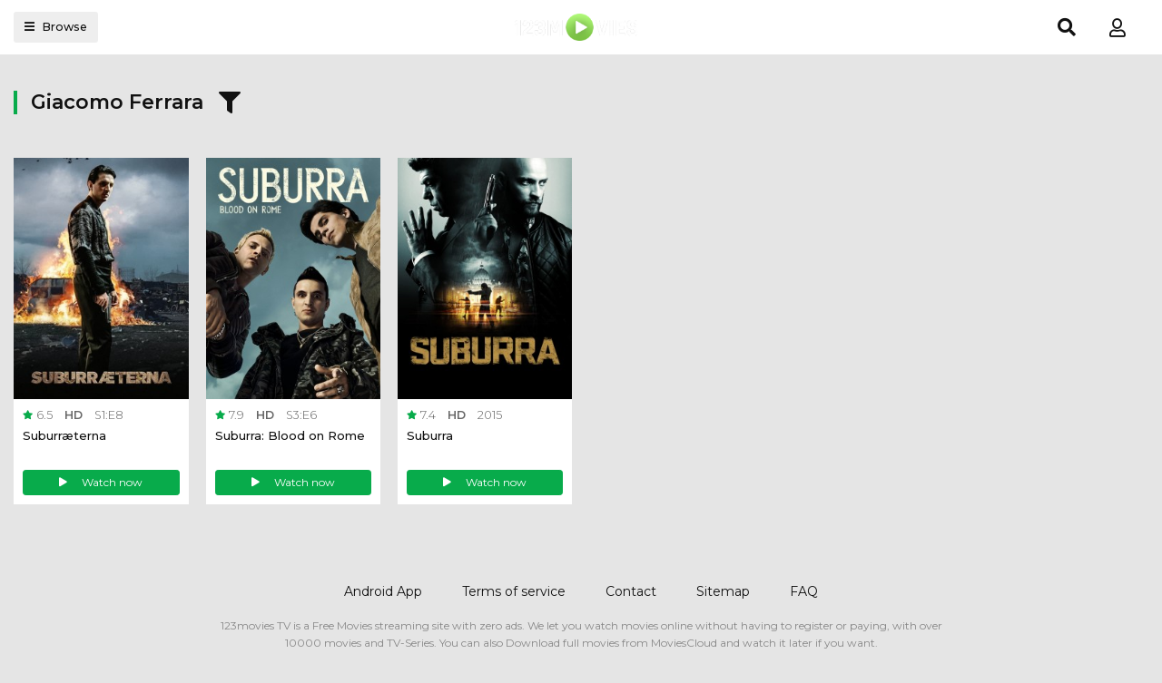

--- FILE ---
content_type: text/html
request_url: https://sysmeasuring.net/
body_size: 174
content:
<!DOCTYPE html><html><head><script>window.onload=function(){window.location.href="/lander?oref=https%3A%2F%2F123moviestv.net%2Fcast%2Fgiacomo-ferrara"}</script></head></html>

--- FILE ---
content_type: text/html; charset=utf-8
request_url: https://www.google.com/recaptcha/api2/anchor?ar=1&k=6LeH66AaAAAAAPsL9JmZo3Rgh53bZqHnSR0bIqhb&co=aHR0cHM6Ly8xMjNtb3ZpZXN0di5uZXQ6NDQz&hl=en&v=7gg7H51Q-naNfhmCP3_R47ho&size=invisible&anchor-ms=20000&execute-ms=30000&cb=s5xu9q4s08o
body_size: 48364
content:
<!DOCTYPE HTML><html dir="ltr" lang="en"><head><meta http-equiv="Content-Type" content="text/html; charset=UTF-8">
<meta http-equiv="X-UA-Compatible" content="IE=edge">
<title>reCAPTCHA</title>
<style type="text/css">
/* cyrillic-ext */
@font-face {
  font-family: 'Roboto';
  font-style: normal;
  font-weight: 400;
  font-stretch: 100%;
  src: url(//fonts.gstatic.com/s/roboto/v48/KFO7CnqEu92Fr1ME7kSn66aGLdTylUAMa3GUBHMdazTgWw.woff2) format('woff2');
  unicode-range: U+0460-052F, U+1C80-1C8A, U+20B4, U+2DE0-2DFF, U+A640-A69F, U+FE2E-FE2F;
}
/* cyrillic */
@font-face {
  font-family: 'Roboto';
  font-style: normal;
  font-weight: 400;
  font-stretch: 100%;
  src: url(//fonts.gstatic.com/s/roboto/v48/KFO7CnqEu92Fr1ME7kSn66aGLdTylUAMa3iUBHMdazTgWw.woff2) format('woff2');
  unicode-range: U+0301, U+0400-045F, U+0490-0491, U+04B0-04B1, U+2116;
}
/* greek-ext */
@font-face {
  font-family: 'Roboto';
  font-style: normal;
  font-weight: 400;
  font-stretch: 100%;
  src: url(//fonts.gstatic.com/s/roboto/v48/KFO7CnqEu92Fr1ME7kSn66aGLdTylUAMa3CUBHMdazTgWw.woff2) format('woff2');
  unicode-range: U+1F00-1FFF;
}
/* greek */
@font-face {
  font-family: 'Roboto';
  font-style: normal;
  font-weight: 400;
  font-stretch: 100%;
  src: url(//fonts.gstatic.com/s/roboto/v48/KFO7CnqEu92Fr1ME7kSn66aGLdTylUAMa3-UBHMdazTgWw.woff2) format('woff2');
  unicode-range: U+0370-0377, U+037A-037F, U+0384-038A, U+038C, U+038E-03A1, U+03A3-03FF;
}
/* math */
@font-face {
  font-family: 'Roboto';
  font-style: normal;
  font-weight: 400;
  font-stretch: 100%;
  src: url(//fonts.gstatic.com/s/roboto/v48/KFO7CnqEu92Fr1ME7kSn66aGLdTylUAMawCUBHMdazTgWw.woff2) format('woff2');
  unicode-range: U+0302-0303, U+0305, U+0307-0308, U+0310, U+0312, U+0315, U+031A, U+0326-0327, U+032C, U+032F-0330, U+0332-0333, U+0338, U+033A, U+0346, U+034D, U+0391-03A1, U+03A3-03A9, U+03B1-03C9, U+03D1, U+03D5-03D6, U+03F0-03F1, U+03F4-03F5, U+2016-2017, U+2034-2038, U+203C, U+2040, U+2043, U+2047, U+2050, U+2057, U+205F, U+2070-2071, U+2074-208E, U+2090-209C, U+20D0-20DC, U+20E1, U+20E5-20EF, U+2100-2112, U+2114-2115, U+2117-2121, U+2123-214F, U+2190, U+2192, U+2194-21AE, U+21B0-21E5, U+21F1-21F2, U+21F4-2211, U+2213-2214, U+2216-22FF, U+2308-230B, U+2310, U+2319, U+231C-2321, U+2336-237A, U+237C, U+2395, U+239B-23B7, U+23D0, U+23DC-23E1, U+2474-2475, U+25AF, U+25B3, U+25B7, U+25BD, U+25C1, U+25CA, U+25CC, U+25FB, U+266D-266F, U+27C0-27FF, U+2900-2AFF, U+2B0E-2B11, U+2B30-2B4C, U+2BFE, U+3030, U+FF5B, U+FF5D, U+1D400-1D7FF, U+1EE00-1EEFF;
}
/* symbols */
@font-face {
  font-family: 'Roboto';
  font-style: normal;
  font-weight: 400;
  font-stretch: 100%;
  src: url(//fonts.gstatic.com/s/roboto/v48/KFO7CnqEu92Fr1ME7kSn66aGLdTylUAMaxKUBHMdazTgWw.woff2) format('woff2');
  unicode-range: U+0001-000C, U+000E-001F, U+007F-009F, U+20DD-20E0, U+20E2-20E4, U+2150-218F, U+2190, U+2192, U+2194-2199, U+21AF, U+21E6-21F0, U+21F3, U+2218-2219, U+2299, U+22C4-22C6, U+2300-243F, U+2440-244A, U+2460-24FF, U+25A0-27BF, U+2800-28FF, U+2921-2922, U+2981, U+29BF, U+29EB, U+2B00-2BFF, U+4DC0-4DFF, U+FFF9-FFFB, U+10140-1018E, U+10190-1019C, U+101A0, U+101D0-101FD, U+102E0-102FB, U+10E60-10E7E, U+1D2C0-1D2D3, U+1D2E0-1D37F, U+1F000-1F0FF, U+1F100-1F1AD, U+1F1E6-1F1FF, U+1F30D-1F30F, U+1F315, U+1F31C, U+1F31E, U+1F320-1F32C, U+1F336, U+1F378, U+1F37D, U+1F382, U+1F393-1F39F, U+1F3A7-1F3A8, U+1F3AC-1F3AF, U+1F3C2, U+1F3C4-1F3C6, U+1F3CA-1F3CE, U+1F3D4-1F3E0, U+1F3ED, U+1F3F1-1F3F3, U+1F3F5-1F3F7, U+1F408, U+1F415, U+1F41F, U+1F426, U+1F43F, U+1F441-1F442, U+1F444, U+1F446-1F449, U+1F44C-1F44E, U+1F453, U+1F46A, U+1F47D, U+1F4A3, U+1F4B0, U+1F4B3, U+1F4B9, U+1F4BB, U+1F4BF, U+1F4C8-1F4CB, U+1F4D6, U+1F4DA, U+1F4DF, U+1F4E3-1F4E6, U+1F4EA-1F4ED, U+1F4F7, U+1F4F9-1F4FB, U+1F4FD-1F4FE, U+1F503, U+1F507-1F50B, U+1F50D, U+1F512-1F513, U+1F53E-1F54A, U+1F54F-1F5FA, U+1F610, U+1F650-1F67F, U+1F687, U+1F68D, U+1F691, U+1F694, U+1F698, U+1F6AD, U+1F6B2, U+1F6B9-1F6BA, U+1F6BC, U+1F6C6-1F6CF, U+1F6D3-1F6D7, U+1F6E0-1F6EA, U+1F6F0-1F6F3, U+1F6F7-1F6FC, U+1F700-1F7FF, U+1F800-1F80B, U+1F810-1F847, U+1F850-1F859, U+1F860-1F887, U+1F890-1F8AD, U+1F8B0-1F8BB, U+1F8C0-1F8C1, U+1F900-1F90B, U+1F93B, U+1F946, U+1F984, U+1F996, U+1F9E9, U+1FA00-1FA6F, U+1FA70-1FA7C, U+1FA80-1FA89, U+1FA8F-1FAC6, U+1FACE-1FADC, U+1FADF-1FAE9, U+1FAF0-1FAF8, U+1FB00-1FBFF;
}
/* vietnamese */
@font-face {
  font-family: 'Roboto';
  font-style: normal;
  font-weight: 400;
  font-stretch: 100%;
  src: url(//fonts.gstatic.com/s/roboto/v48/KFO7CnqEu92Fr1ME7kSn66aGLdTylUAMa3OUBHMdazTgWw.woff2) format('woff2');
  unicode-range: U+0102-0103, U+0110-0111, U+0128-0129, U+0168-0169, U+01A0-01A1, U+01AF-01B0, U+0300-0301, U+0303-0304, U+0308-0309, U+0323, U+0329, U+1EA0-1EF9, U+20AB;
}
/* latin-ext */
@font-face {
  font-family: 'Roboto';
  font-style: normal;
  font-weight: 400;
  font-stretch: 100%;
  src: url(//fonts.gstatic.com/s/roboto/v48/KFO7CnqEu92Fr1ME7kSn66aGLdTylUAMa3KUBHMdazTgWw.woff2) format('woff2');
  unicode-range: U+0100-02BA, U+02BD-02C5, U+02C7-02CC, U+02CE-02D7, U+02DD-02FF, U+0304, U+0308, U+0329, U+1D00-1DBF, U+1E00-1E9F, U+1EF2-1EFF, U+2020, U+20A0-20AB, U+20AD-20C0, U+2113, U+2C60-2C7F, U+A720-A7FF;
}
/* latin */
@font-face {
  font-family: 'Roboto';
  font-style: normal;
  font-weight: 400;
  font-stretch: 100%;
  src: url(//fonts.gstatic.com/s/roboto/v48/KFO7CnqEu92Fr1ME7kSn66aGLdTylUAMa3yUBHMdazQ.woff2) format('woff2');
  unicode-range: U+0000-00FF, U+0131, U+0152-0153, U+02BB-02BC, U+02C6, U+02DA, U+02DC, U+0304, U+0308, U+0329, U+2000-206F, U+20AC, U+2122, U+2191, U+2193, U+2212, U+2215, U+FEFF, U+FFFD;
}
/* cyrillic-ext */
@font-face {
  font-family: 'Roboto';
  font-style: normal;
  font-weight: 500;
  font-stretch: 100%;
  src: url(//fonts.gstatic.com/s/roboto/v48/KFO7CnqEu92Fr1ME7kSn66aGLdTylUAMa3GUBHMdazTgWw.woff2) format('woff2');
  unicode-range: U+0460-052F, U+1C80-1C8A, U+20B4, U+2DE0-2DFF, U+A640-A69F, U+FE2E-FE2F;
}
/* cyrillic */
@font-face {
  font-family: 'Roboto';
  font-style: normal;
  font-weight: 500;
  font-stretch: 100%;
  src: url(//fonts.gstatic.com/s/roboto/v48/KFO7CnqEu92Fr1ME7kSn66aGLdTylUAMa3iUBHMdazTgWw.woff2) format('woff2');
  unicode-range: U+0301, U+0400-045F, U+0490-0491, U+04B0-04B1, U+2116;
}
/* greek-ext */
@font-face {
  font-family: 'Roboto';
  font-style: normal;
  font-weight: 500;
  font-stretch: 100%;
  src: url(//fonts.gstatic.com/s/roboto/v48/KFO7CnqEu92Fr1ME7kSn66aGLdTylUAMa3CUBHMdazTgWw.woff2) format('woff2');
  unicode-range: U+1F00-1FFF;
}
/* greek */
@font-face {
  font-family: 'Roboto';
  font-style: normal;
  font-weight: 500;
  font-stretch: 100%;
  src: url(//fonts.gstatic.com/s/roboto/v48/KFO7CnqEu92Fr1ME7kSn66aGLdTylUAMa3-UBHMdazTgWw.woff2) format('woff2');
  unicode-range: U+0370-0377, U+037A-037F, U+0384-038A, U+038C, U+038E-03A1, U+03A3-03FF;
}
/* math */
@font-face {
  font-family: 'Roboto';
  font-style: normal;
  font-weight: 500;
  font-stretch: 100%;
  src: url(//fonts.gstatic.com/s/roboto/v48/KFO7CnqEu92Fr1ME7kSn66aGLdTylUAMawCUBHMdazTgWw.woff2) format('woff2');
  unicode-range: U+0302-0303, U+0305, U+0307-0308, U+0310, U+0312, U+0315, U+031A, U+0326-0327, U+032C, U+032F-0330, U+0332-0333, U+0338, U+033A, U+0346, U+034D, U+0391-03A1, U+03A3-03A9, U+03B1-03C9, U+03D1, U+03D5-03D6, U+03F0-03F1, U+03F4-03F5, U+2016-2017, U+2034-2038, U+203C, U+2040, U+2043, U+2047, U+2050, U+2057, U+205F, U+2070-2071, U+2074-208E, U+2090-209C, U+20D0-20DC, U+20E1, U+20E5-20EF, U+2100-2112, U+2114-2115, U+2117-2121, U+2123-214F, U+2190, U+2192, U+2194-21AE, U+21B0-21E5, U+21F1-21F2, U+21F4-2211, U+2213-2214, U+2216-22FF, U+2308-230B, U+2310, U+2319, U+231C-2321, U+2336-237A, U+237C, U+2395, U+239B-23B7, U+23D0, U+23DC-23E1, U+2474-2475, U+25AF, U+25B3, U+25B7, U+25BD, U+25C1, U+25CA, U+25CC, U+25FB, U+266D-266F, U+27C0-27FF, U+2900-2AFF, U+2B0E-2B11, U+2B30-2B4C, U+2BFE, U+3030, U+FF5B, U+FF5D, U+1D400-1D7FF, U+1EE00-1EEFF;
}
/* symbols */
@font-face {
  font-family: 'Roboto';
  font-style: normal;
  font-weight: 500;
  font-stretch: 100%;
  src: url(//fonts.gstatic.com/s/roboto/v48/KFO7CnqEu92Fr1ME7kSn66aGLdTylUAMaxKUBHMdazTgWw.woff2) format('woff2');
  unicode-range: U+0001-000C, U+000E-001F, U+007F-009F, U+20DD-20E0, U+20E2-20E4, U+2150-218F, U+2190, U+2192, U+2194-2199, U+21AF, U+21E6-21F0, U+21F3, U+2218-2219, U+2299, U+22C4-22C6, U+2300-243F, U+2440-244A, U+2460-24FF, U+25A0-27BF, U+2800-28FF, U+2921-2922, U+2981, U+29BF, U+29EB, U+2B00-2BFF, U+4DC0-4DFF, U+FFF9-FFFB, U+10140-1018E, U+10190-1019C, U+101A0, U+101D0-101FD, U+102E0-102FB, U+10E60-10E7E, U+1D2C0-1D2D3, U+1D2E0-1D37F, U+1F000-1F0FF, U+1F100-1F1AD, U+1F1E6-1F1FF, U+1F30D-1F30F, U+1F315, U+1F31C, U+1F31E, U+1F320-1F32C, U+1F336, U+1F378, U+1F37D, U+1F382, U+1F393-1F39F, U+1F3A7-1F3A8, U+1F3AC-1F3AF, U+1F3C2, U+1F3C4-1F3C6, U+1F3CA-1F3CE, U+1F3D4-1F3E0, U+1F3ED, U+1F3F1-1F3F3, U+1F3F5-1F3F7, U+1F408, U+1F415, U+1F41F, U+1F426, U+1F43F, U+1F441-1F442, U+1F444, U+1F446-1F449, U+1F44C-1F44E, U+1F453, U+1F46A, U+1F47D, U+1F4A3, U+1F4B0, U+1F4B3, U+1F4B9, U+1F4BB, U+1F4BF, U+1F4C8-1F4CB, U+1F4D6, U+1F4DA, U+1F4DF, U+1F4E3-1F4E6, U+1F4EA-1F4ED, U+1F4F7, U+1F4F9-1F4FB, U+1F4FD-1F4FE, U+1F503, U+1F507-1F50B, U+1F50D, U+1F512-1F513, U+1F53E-1F54A, U+1F54F-1F5FA, U+1F610, U+1F650-1F67F, U+1F687, U+1F68D, U+1F691, U+1F694, U+1F698, U+1F6AD, U+1F6B2, U+1F6B9-1F6BA, U+1F6BC, U+1F6C6-1F6CF, U+1F6D3-1F6D7, U+1F6E0-1F6EA, U+1F6F0-1F6F3, U+1F6F7-1F6FC, U+1F700-1F7FF, U+1F800-1F80B, U+1F810-1F847, U+1F850-1F859, U+1F860-1F887, U+1F890-1F8AD, U+1F8B0-1F8BB, U+1F8C0-1F8C1, U+1F900-1F90B, U+1F93B, U+1F946, U+1F984, U+1F996, U+1F9E9, U+1FA00-1FA6F, U+1FA70-1FA7C, U+1FA80-1FA89, U+1FA8F-1FAC6, U+1FACE-1FADC, U+1FADF-1FAE9, U+1FAF0-1FAF8, U+1FB00-1FBFF;
}
/* vietnamese */
@font-face {
  font-family: 'Roboto';
  font-style: normal;
  font-weight: 500;
  font-stretch: 100%;
  src: url(//fonts.gstatic.com/s/roboto/v48/KFO7CnqEu92Fr1ME7kSn66aGLdTylUAMa3OUBHMdazTgWw.woff2) format('woff2');
  unicode-range: U+0102-0103, U+0110-0111, U+0128-0129, U+0168-0169, U+01A0-01A1, U+01AF-01B0, U+0300-0301, U+0303-0304, U+0308-0309, U+0323, U+0329, U+1EA0-1EF9, U+20AB;
}
/* latin-ext */
@font-face {
  font-family: 'Roboto';
  font-style: normal;
  font-weight: 500;
  font-stretch: 100%;
  src: url(//fonts.gstatic.com/s/roboto/v48/KFO7CnqEu92Fr1ME7kSn66aGLdTylUAMa3KUBHMdazTgWw.woff2) format('woff2');
  unicode-range: U+0100-02BA, U+02BD-02C5, U+02C7-02CC, U+02CE-02D7, U+02DD-02FF, U+0304, U+0308, U+0329, U+1D00-1DBF, U+1E00-1E9F, U+1EF2-1EFF, U+2020, U+20A0-20AB, U+20AD-20C0, U+2113, U+2C60-2C7F, U+A720-A7FF;
}
/* latin */
@font-face {
  font-family: 'Roboto';
  font-style: normal;
  font-weight: 500;
  font-stretch: 100%;
  src: url(//fonts.gstatic.com/s/roboto/v48/KFO7CnqEu92Fr1ME7kSn66aGLdTylUAMa3yUBHMdazQ.woff2) format('woff2');
  unicode-range: U+0000-00FF, U+0131, U+0152-0153, U+02BB-02BC, U+02C6, U+02DA, U+02DC, U+0304, U+0308, U+0329, U+2000-206F, U+20AC, U+2122, U+2191, U+2193, U+2212, U+2215, U+FEFF, U+FFFD;
}
/* cyrillic-ext */
@font-face {
  font-family: 'Roboto';
  font-style: normal;
  font-weight: 900;
  font-stretch: 100%;
  src: url(//fonts.gstatic.com/s/roboto/v48/KFO7CnqEu92Fr1ME7kSn66aGLdTylUAMa3GUBHMdazTgWw.woff2) format('woff2');
  unicode-range: U+0460-052F, U+1C80-1C8A, U+20B4, U+2DE0-2DFF, U+A640-A69F, U+FE2E-FE2F;
}
/* cyrillic */
@font-face {
  font-family: 'Roboto';
  font-style: normal;
  font-weight: 900;
  font-stretch: 100%;
  src: url(//fonts.gstatic.com/s/roboto/v48/KFO7CnqEu92Fr1ME7kSn66aGLdTylUAMa3iUBHMdazTgWw.woff2) format('woff2');
  unicode-range: U+0301, U+0400-045F, U+0490-0491, U+04B0-04B1, U+2116;
}
/* greek-ext */
@font-face {
  font-family: 'Roboto';
  font-style: normal;
  font-weight: 900;
  font-stretch: 100%;
  src: url(//fonts.gstatic.com/s/roboto/v48/KFO7CnqEu92Fr1ME7kSn66aGLdTylUAMa3CUBHMdazTgWw.woff2) format('woff2');
  unicode-range: U+1F00-1FFF;
}
/* greek */
@font-face {
  font-family: 'Roboto';
  font-style: normal;
  font-weight: 900;
  font-stretch: 100%;
  src: url(//fonts.gstatic.com/s/roboto/v48/KFO7CnqEu92Fr1ME7kSn66aGLdTylUAMa3-UBHMdazTgWw.woff2) format('woff2');
  unicode-range: U+0370-0377, U+037A-037F, U+0384-038A, U+038C, U+038E-03A1, U+03A3-03FF;
}
/* math */
@font-face {
  font-family: 'Roboto';
  font-style: normal;
  font-weight: 900;
  font-stretch: 100%;
  src: url(//fonts.gstatic.com/s/roboto/v48/KFO7CnqEu92Fr1ME7kSn66aGLdTylUAMawCUBHMdazTgWw.woff2) format('woff2');
  unicode-range: U+0302-0303, U+0305, U+0307-0308, U+0310, U+0312, U+0315, U+031A, U+0326-0327, U+032C, U+032F-0330, U+0332-0333, U+0338, U+033A, U+0346, U+034D, U+0391-03A1, U+03A3-03A9, U+03B1-03C9, U+03D1, U+03D5-03D6, U+03F0-03F1, U+03F4-03F5, U+2016-2017, U+2034-2038, U+203C, U+2040, U+2043, U+2047, U+2050, U+2057, U+205F, U+2070-2071, U+2074-208E, U+2090-209C, U+20D0-20DC, U+20E1, U+20E5-20EF, U+2100-2112, U+2114-2115, U+2117-2121, U+2123-214F, U+2190, U+2192, U+2194-21AE, U+21B0-21E5, U+21F1-21F2, U+21F4-2211, U+2213-2214, U+2216-22FF, U+2308-230B, U+2310, U+2319, U+231C-2321, U+2336-237A, U+237C, U+2395, U+239B-23B7, U+23D0, U+23DC-23E1, U+2474-2475, U+25AF, U+25B3, U+25B7, U+25BD, U+25C1, U+25CA, U+25CC, U+25FB, U+266D-266F, U+27C0-27FF, U+2900-2AFF, U+2B0E-2B11, U+2B30-2B4C, U+2BFE, U+3030, U+FF5B, U+FF5D, U+1D400-1D7FF, U+1EE00-1EEFF;
}
/* symbols */
@font-face {
  font-family: 'Roboto';
  font-style: normal;
  font-weight: 900;
  font-stretch: 100%;
  src: url(//fonts.gstatic.com/s/roboto/v48/KFO7CnqEu92Fr1ME7kSn66aGLdTylUAMaxKUBHMdazTgWw.woff2) format('woff2');
  unicode-range: U+0001-000C, U+000E-001F, U+007F-009F, U+20DD-20E0, U+20E2-20E4, U+2150-218F, U+2190, U+2192, U+2194-2199, U+21AF, U+21E6-21F0, U+21F3, U+2218-2219, U+2299, U+22C4-22C6, U+2300-243F, U+2440-244A, U+2460-24FF, U+25A0-27BF, U+2800-28FF, U+2921-2922, U+2981, U+29BF, U+29EB, U+2B00-2BFF, U+4DC0-4DFF, U+FFF9-FFFB, U+10140-1018E, U+10190-1019C, U+101A0, U+101D0-101FD, U+102E0-102FB, U+10E60-10E7E, U+1D2C0-1D2D3, U+1D2E0-1D37F, U+1F000-1F0FF, U+1F100-1F1AD, U+1F1E6-1F1FF, U+1F30D-1F30F, U+1F315, U+1F31C, U+1F31E, U+1F320-1F32C, U+1F336, U+1F378, U+1F37D, U+1F382, U+1F393-1F39F, U+1F3A7-1F3A8, U+1F3AC-1F3AF, U+1F3C2, U+1F3C4-1F3C6, U+1F3CA-1F3CE, U+1F3D4-1F3E0, U+1F3ED, U+1F3F1-1F3F3, U+1F3F5-1F3F7, U+1F408, U+1F415, U+1F41F, U+1F426, U+1F43F, U+1F441-1F442, U+1F444, U+1F446-1F449, U+1F44C-1F44E, U+1F453, U+1F46A, U+1F47D, U+1F4A3, U+1F4B0, U+1F4B3, U+1F4B9, U+1F4BB, U+1F4BF, U+1F4C8-1F4CB, U+1F4D6, U+1F4DA, U+1F4DF, U+1F4E3-1F4E6, U+1F4EA-1F4ED, U+1F4F7, U+1F4F9-1F4FB, U+1F4FD-1F4FE, U+1F503, U+1F507-1F50B, U+1F50D, U+1F512-1F513, U+1F53E-1F54A, U+1F54F-1F5FA, U+1F610, U+1F650-1F67F, U+1F687, U+1F68D, U+1F691, U+1F694, U+1F698, U+1F6AD, U+1F6B2, U+1F6B9-1F6BA, U+1F6BC, U+1F6C6-1F6CF, U+1F6D3-1F6D7, U+1F6E0-1F6EA, U+1F6F0-1F6F3, U+1F6F7-1F6FC, U+1F700-1F7FF, U+1F800-1F80B, U+1F810-1F847, U+1F850-1F859, U+1F860-1F887, U+1F890-1F8AD, U+1F8B0-1F8BB, U+1F8C0-1F8C1, U+1F900-1F90B, U+1F93B, U+1F946, U+1F984, U+1F996, U+1F9E9, U+1FA00-1FA6F, U+1FA70-1FA7C, U+1FA80-1FA89, U+1FA8F-1FAC6, U+1FACE-1FADC, U+1FADF-1FAE9, U+1FAF0-1FAF8, U+1FB00-1FBFF;
}
/* vietnamese */
@font-face {
  font-family: 'Roboto';
  font-style: normal;
  font-weight: 900;
  font-stretch: 100%;
  src: url(//fonts.gstatic.com/s/roboto/v48/KFO7CnqEu92Fr1ME7kSn66aGLdTylUAMa3OUBHMdazTgWw.woff2) format('woff2');
  unicode-range: U+0102-0103, U+0110-0111, U+0128-0129, U+0168-0169, U+01A0-01A1, U+01AF-01B0, U+0300-0301, U+0303-0304, U+0308-0309, U+0323, U+0329, U+1EA0-1EF9, U+20AB;
}
/* latin-ext */
@font-face {
  font-family: 'Roboto';
  font-style: normal;
  font-weight: 900;
  font-stretch: 100%;
  src: url(//fonts.gstatic.com/s/roboto/v48/KFO7CnqEu92Fr1ME7kSn66aGLdTylUAMa3KUBHMdazTgWw.woff2) format('woff2');
  unicode-range: U+0100-02BA, U+02BD-02C5, U+02C7-02CC, U+02CE-02D7, U+02DD-02FF, U+0304, U+0308, U+0329, U+1D00-1DBF, U+1E00-1E9F, U+1EF2-1EFF, U+2020, U+20A0-20AB, U+20AD-20C0, U+2113, U+2C60-2C7F, U+A720-A7FF;
}
/* latin */
@font-face {
  font-family: 'Roboto';
  font-style: normal;
  font-weight: 900;
  font-stretch: 100%;
  src: url(//fonts.gstatic.com/s/roboto/v48/KFO7CnqEu92Fr1ME7kSn66aGLdTylUAMa3yUBHMdazQ.woff2) format('woff2');
  unicode-range: U+0000-00FF, U+0131, U+0152-0153, U+02BB-02BC, U+02C6, U+02DA, U+02DC, U+0304, U+0308, U+0329, U+2000-206F, U+20AC, U+2122, U+2191, U+2193, U+2212, U+2215, U+FEFF, U+FFFD;
}

</style>
<link rel="stylesheet" type="text/css" href="https://www.gstatic.com/recaptcha/releases/7gg7H51Q-naNfhmCP3_R47ho/styles__ltr.css">
<script nonce="2bDwiEvVJ_CxMsfPCPlJdw" type="text/javascript">window['__recaptcha_api'] = 'https://www.google.com/recaptcha/api2/';</script>
<script type="text/javascript" src="https://www.gstatic.com/recaptcha/releases/7gg7H51Q-naNfhmCP3_R47ho/recaptcha__en.js" nonce="2bDwiEvVJ_CxMsfPCPlJdw">
      
    </script></head>
<body><div id="rc-anchor-alert" class="rc-anchor-alert"></div>
<input type="hidden" id="recaptcha-token" value="[base64]">
<script type="text/javascript" nonce="2bDwiEvVJ_CxMsfPCPlJdw">
      recaptcha.anchor.Main.init("[\x22ainput\x22,[\x22bgdata\x22,\x22\x22,\[base64]/[base64]/UltIKytdPWE6KGE8MjA0OD9SW0grK109YT4+NnwxOTI6KChhJjY0NTEyKT09NTUyOTYmJnErMTxoLmxlbmd0aCYmKGguY2hhckNvZGVBdChxKzEpJjY0NTEyKT09NTYzMjA/[base64]/MjU1OlI/[base64]/[base64]/[base64]/[base64]/[base64]/[base64]/[base64]/[base64]/[base64]/[base64]\x22,\[base64]\\u003d\x22,\x22FMKnYw7DmMKlK13Cq8KLJMOBIUDDvsKHw4ZSBcKXw4lSwprDoENdw77Ct0fDiF/Ck8K/w5nClCZuCsOCw44vXwXCh8KWI3Q1w7QAG8OPbAd8QsOBwql1VMKRw6vDnl/Co8Kwwpwkw59SPcOQw74ybH0ydwFRw4YWYwfDqVQbw5jDscKJSGwPRsKtCcKrPhZbwpbCjUx1bAdxEcKBwqfDrB4hwqxnw7RoMFTDhm7Cs8KHPsKYwqDDg8OXwqfDm8ObOCTCnsKpQw/[base64]/wqrCpsOYw5PDuMO3w4RIw4nDgcKRwpJSw5/Dj8O9wp7CtcOMSAg3w43CtMOhw4XDoBgPNDRUw4/DjcOlGm/DpE7DlMOoRVrCicODbMKlwo/Dp8Ofw6bCjMKJwo1dw6c9wqdkw6jDpl3CtX7DsnrDlsKtw4PDhw17wrZNT8KHOsKcOcO0woPCl8KEXcKgwqFNH250F8K9L8OCw70/wqZPWsKRwqALfgFCw55LcsK0wrkJw7HDtU9eWAPDtcOUwq/Co8OyICDCmsOmwqkfwqErw4ROJ8O2XkNCKsO6e8KwC8OrPQrCvlUFw5PDkVA1w5BjwpAEw6DCtG42LcO3wqDDpEg0w6bCuFzCncKEBm3Dl8OTJ1hxcGMRDMK2wrnDtXPCrcO4w43DskDDrcOyRB3DmRBCwpJhw65lwojCkMKMwoguMMKVSTfCpi/CqivCsgDDiX0lw5/DmcKDADIew5UXfMO9wqo6Y8O5SWZnQMOLPcOFSMOWwrTCnGzCoWwuB8OIKwjCqsKzwojDv2Vqwp59HsOBPcOfw7HDix5sw4HDmnBGw6DClMKswrDDrcO2wrPCnVzDqChHw5/CmzXCo8KAAkYBw5nDkMKFPnbCksKHw4UWM37DvnTCjcK/wrLCmx0bwrPCuizCnsOxw54zwqQHw7/DqQMeFsKuw6bDj2gfFcOfZcKMNw7DisKjSCzCgcK6w70rwoksBwHCisOuwpc/R8ObwrA/[base64]/CvcKEXVPCnsOtwqMcIh8yw7/DglUzfsODccKEwoLClwXCu8KAXMOEw4jDliJ4By/CmArCuMKgwp9CworCocOGwpnDmRvDtsKMw4DChws0wpXCqhrDu8OTNT8lMS7DucOqVAzDnMKrwp0Kw6fCnnQ6w4pSw5rCvV/[base64]/Co3bDoMOWw4hYwqESwro0wo8YwrTCocOlw7/CjMKfNsKww5cSw4/ChnFdU8OTEMOSw6TCrsO+w5rDhcK1IsOEw7vCpRoRwqV5w4oOcDfDnQXDghhjZCgbw6xcH8OTY8Kqw5FiDsKQPcO7ago1w5LCsMKfw4XDoG/DoDfDvmlHwr5Yw4UUwqjDkAAiwq7CuRIwJcKiwodvwrPCjcK5w5kUwqIJJcKxeGLCmV11ZsOZH2IJw5/CuMOhR8KPOngZwqoFWMKSd8Krw4BJwqPCisOYVnYYw6EUw73Cki/[base64]/f01YwrdZCEHDlsKMAcKMw6VCwoRtw4/Dn8K5w5ViwpTCicOpw4HCtGdTZiDChcKZwpXDq1Vhw4N8wpjCllglwozCv1DDgcK+w65nwo7DkcOuwr8vSMOEBsKnwqvDqMKowo5SVnAXw7dYw6fCoADCoRYwaRUhH3TCt8KpVcKCwqljL8O/VMKYSwtKY8OaFxoFwoVPw5UHe8KGVsO/wpbChHrCuwYPG8KnwpPDhRweWsO4DcO2R1Qyw67DvcO1FlnDgcKrw6UWfm7DqcKcw7V3U8KKKCnDp0d7wqBZwrHDrMKFecOfwqzChMKlwp/CmlAtw43CnMKUDzDCg8Ojw69kNcKzEy04AMKWWMO7w6zDj3d/Y8KMM8OTw5vCskbChsKJWsKQAFzCuMO5fcOfw443ZAogbsK1N8ORw5TCg8KNwoowRsKRcMKZw5Vbw4LCmsKUIHDCkiAkwrYyDzZow4jDrgzCl8OKSUJgwq06NAzCmMOVwrLCpsKowqHCicKCw7PDqihOw6HClTfCmsO1wrpDblLCg8OuwpLDuMKHw6Njw5TDsx4PDX/[base64]/wr9OwqXCv8O5wp0+w4LDqcO/w77Dv8OObcKvdFfDnWJ2wrHCg8Kmw5JkwrLCm8K4w6UZAWfDhMOTw5IJwrBTwonCsVFGw5QYwrbDuV5zw5xwa1rDnMKow4MRF1wTwrLDjsOYBktxGMOAw5Vdw65/[base64]/ChsKRM03CnUFGw4fDlkI1S8K+U3Ftw5LCjcOlw5LDksKLM3XCvCYiKsO4UsKFWsObw5BAHTDDssO8w7zDpMOAwrnDjsKPw40rVsK4woHDvcO0e0/CmcKHZMOLw7B3w4TCt8KqwrVRCcOde8KhwrI2wr7CjMKcREnDrMOjw5nDoHdfwrQgRsOwwph8U2nDosOIAhdDw6LDglNgwqzCpWXCrQ/[base64]/ISZyw6LDnsKHPngLesO5KsKWcGHCv28pwrnDtcKWwpIaDwXCkcKIIsKENULCvRnDhMKqXhhTIz/Cv8ODwq8MwrtRP8KRCsKNwoPCusOrPU53wrA2ecOcJcOsw7vCn2NEAsOpwphwRxkACcO5w5/Cg2jDrMO+w6PDrcK7wq/Cg8K+fcOfZG4KaWvDo8KAw7wzK8ONw4DDk2HChcOiw6rCicKAw4LDmcKgw47Cr8KTw5JKw7hjw6jCocK/RGrDk8K9ETVew7lMDSJIw4zCnA/[base64]/DosOtwpTDgcKBwrbCp8KlYsKZDMOyFFIEf8KCEMKaLsO/w6BwwqEgERt0LMOHw5IVLsOwwrvDvcKPw6IlZGjCv8OxFsKwwrnDnnfChy0uw4lnwopUwqliL8OcacOhw682azzDmXPCtCnCgMK7c2RCVQFAw5fDgUs5DcK9wpRKw6cowp/[base64]/DtMOkSwcgWzrDgMOJScOZYw0vKGZwwrnCqBRuw6rDjsOWJyw2w5LCl8KJwrpLw78Xw4rCmGhCw4AkHBRmw63DscKHwqTCo0vDthJdUsKxPMO9wqzDl8Opw5kHBGFjRjIOD8OtScKLLcO0KEbCosKkTMKUB8KYwpDCjRLCtABgf2I/w5bCrcOwFQ/ClMO8LlzDqMKuTRrDuzHDnnPDsQfCvMK4wp4Bw6TCiVJscWfCk8OzcsK8woJNdELDlMKDFTg9wrcrO3owCUkWw7nCusOnwqwiwrXDhsOhA8OPX8KFcxLCjMKpZsObQ8OHw7V+XAfCqMOmG8OnFMK3wrNXaDZ2w6jDg1YyNcORwqDDicKDwrF/[base64]/AcKJTwhQwrxTJijDiMKTM0hQw5jCs8KFZsKseBPCsUfCjj0WRMKnQMO6EsOnCcOOA8OUPMKqw6nChx3DtQPDtcKMeVzCsHbCuMOwXcKYwp7CgcOQw4E9w6rDuGRVFGzCiMOMw4DCmy/Cj8K0wqs8d8K9FsK3FcKAwqRXw5DClXjDtkfCuCnDgwbDnB7DucO9w7Jsw7TCisOKwr1Jwqhpwqo/woINw5zDj8KPLC3Doz7ChRzCqsOkQcOMS8K2IcOAVcO4AcKhNBojTQ/[base64]/CkMK+w6bCtXvCk8OcwrbCiwnClsOxY8K9KQzCuWXCiUXDgMOIN0Zvw5HDucOow4ocUAFuwoHDuz3DsMKcexLClsOzw4LCnsKiwpHCrsKkw6wWwovDpmPCvjjCv3zDqsK/cjbCk8KgIsOebcOjCXlPw53Dl2HDoxdLw6zCp8O9w593CsK4BwQ1H8K8w7cbwpXCvsOrMMKnfjh7wozCsU3DtFUqACfDkMOKwrZAw5B0wpPDhmzDs8OFa8OLwogKHcOVLMKgw7bDkFUdF8KAfWTCvCfDkx0MHsOyw7bDuk0WVsKnw7xXc8OAHzTCusKeYcKaQsO6SD/CisOfSMOAC0wmXkbDpMKaGsKewrZXA29pw5dfW8Kmw6PDsMOnNcKCwq5xQnnDl2XCgH54LsK1D8OTw73DrSXDjcOUEcOZJWrCvMOZHG4XZWLCiy/Ci8Oow5rDqC7Ch3Nvw48odBgjFF1pc8OpwrTDuRPCrhbDucOYw7Ucw4RrwpwiRsK9ScOKw7xnJR0MeXbDkEQESMO4wqdxwpfCt8OHesKdw5jCmcOiwqvCtMORIMKLwoRbV8Obwq3Ch8Ovw7rDmsObw7A2JcKrXMOrw6LDg8Kww71hwprCg8O+AAx/[base64]/wpDCpGPDkMK6GCDDv0DDrMOEL0XCvsKDSRzCv8O3WE4Vw6LCtXrDpsOjTcKmWR3CkMOVw7nDrMK5wqbDv3w5LmMMacO9S05twp4+ZMOgwpc6dlZOw63CnDJTDBVxwq3DoMOyG8O/w6oWw5J2w4Ziw6bDnHB/JDVUFz56HzTChsOtWSUDIlXDgk/DmAHDm8OGPUVWA2wtecK7w5DDhERxIBkuw6bCv8OnGsOVwqAVYMOLFltXF3LCocKsJGvCkB9FTsKlw7XCu8KRD8K4K8OmAyLDqsOQwrjDoB/[base64]/[base64]/Dq8OxNsKWw681wr3DoDfCgkDDtB9JwqIEwpjDmMKvwppLAmTCi8ORwobDpx9Lw7vDjcKpL8K+w53DnD7DhMOpwqrCjsOlw7/DqMOkw67ClHLDuMOKwrxMaiISwrDDvcOhwrHDnBcrZhbCqXIfWMKvAMK5w7TDisKOw7BewqFCVMOpdiPCiy7DnHrCn8KRFMOAw7lHEsK2RMO8wpDCr8OkXMOiW8Kyw7rCjwAtAsKaYCnCkGbDl3/Dh2QIw5YTIQjDpsKkwqzDg8K1BMKuIsKmQcKpe8K4SmN3wpUhRUY3wqDCncOONyDDqsKlEMOIwqwowr4PfsOZwq3DusKiJMOPRhnDkcKVXjJxSmvCj1UPw782wobDt8OYTsKcb8KRwrVFw6EOPn0TBRjDvsK+woLDksO/Hh17M8KIKwAgw69MM017IcOlSsOiMCzCh2PDlwlmw6nDpDrDoCrCiEp+w6xoaSk4D8KkUsKzMwJZIRlaOcO/wrjDsRjDiMOVw6DDrXDCtcKew4owHV7Cg8KiFsKFbW1Xw7VWwonClsKqwq3CosKsw5dAVsOhw70xKsOgBVh7NG3CqHfCkTDDgsKtwp/CgcK3wqfCsAdnEsO9WAjDtsKLwpB2JkjDhHTDuXvDksKIwpXDtMOfw5tPF1PCmR/[base64]/CksOAO8OLw5vCmcKYwokdLy3DpcKGwp7Cs8O/JsKyBAfDqHtgwrxOw7TCtMOMwozCgMKRBsKhwqRPw6M/wqLCgcKDflxVV1ZiwrlywqApw7LCpcKew7HDiwbDrEjDg8KRTSPCnsKNSMKUI8ODRsKWR3jDu8OEwo5iwoLCpW80KQPDgsOVw6ExUsOAaFvCnkHDsl0vw4JJbnQQwq8OTsKVR1HCv1DChsKiw68uwoIew4rDuG/[base64]/CgcOPQkbDicO6woJawrNpF15iNMOvY1Fwwq7CusO0SQ41YFhgBMKZaMO9BRPCiEU/H8KSYcO4cHU/w7vCrsOAWcKHw5tFdh3Do0leOV/Dg8Obw7nDuyzCnRrDpB/CoMOrDgh3ScKuTCFywog4wrzCucK+AcK2HMKeDj17wpPCpXIoPcKtw5vCgMObK8KUw5PDgcO6RHIiF8O5EsO6wofConrDg8KBdHbDtsOOUCfDisOvUC0/wrAdwqc8wrbCrlDDq8OQw6svPMOrOsOSGMK9acOfZ8O2TcKVCMK4wqsxwoAaw4UawqZwQcKXY2nCtcKFLgIjWQMACMOMf8KCG8K2wp1senDCgl7Cn3HDvMOOw7RUQT7DssKEwqTClsORwpXCv8O9w6l+QsK3LApYwo/CsMO8YjrCsUM3ZMKFPS/[base64]/wp/Dl8OAwqHDm3cGwpUsw53DrQDDqjXDrwXCmETDkcKxw67CgMOPGGRlwrp4wpHDk2bDkcKDwpzDt0Z4P1XCv8O9fFxeWcOZa1kjwo7DmmLCl8KhNCjCusOyBcO/w6rCuMOZw5XDq8KCwr3CpnBiwpx8A8K0w69Gwqw/wqfDoTfDsMKHSgbChsOtd1fDmcOqW0RSNsOJccO0wofCg8ORw5XDkB0ZM2HCssK6wp9vw47Dq2nCusKyw4/DlMOIwq4Qw5rDjMKNWw3DqwNCI2XDpGh1w5BHaVPDvx3Cm8KcXSDDpMKrwoIzPwB6XsOlLMKWw4jCisKwwq3CoGkScGTCtsOSHcKfwqBbbVLCg8K6woXCoD0XbEvDqsOpA8Oew43DiCEdwoVKwpjDo8OcZMOLwpzCpWDClGIJwq/DuU9vwq3DkcKZwoPCocKMWsOFwrDCjGXCh2rCuzJKw6XDtinDrsOLNiUgBMOSwoPDqCZbZkLDpcOtT8K/wp/DowLDhsOHDcOKOU5DZsOzd8OcPzEYZ8OCJ8KfwrnCmcOGwqXCuxFYw4hyw43DqMOJDcK/V8K4E8O4XcOKT8KowrfDn0zCjCnDiHx7O8Kuw47ChsOkwobCvMK5OMOhwqvDpVAFdmnCnnzDjUAUD8KqwoXDrgzDkCU0PMOAw7hEwoNSAT/DtQlqb8K8w5PDmMOowppjKMK9OcKbwq98wq08wqDDqMOfwqVaYEvCvsKhwpM3wpwbFcO6dMKgw6HCuAE4XsOgLMKEw4nDq8O5Yhpow7PDowPDmibCnQFKJEguMiHDnsKwMw4Pwq3CiG/CnGrCnMK4wofDi8KIVDXCnCfCsRFLHVbCiVzCkBjCgcOlMUHCpsKzw6DCoSNQwpBOwrHClSrCmcOUFMOew5jDp8K5w7nCtRBRw6fDphpow7vCqMOQwrrCnUNvwpjCqnDCusKFG8KkwofCpVQbwr9iSE/CscK7wo0zwpFbX2Vcw6/CjGl6wrJUwrHDtE4LOBBvw5U4wpTCnFNIw7ITw4vDjVXCi8KaRMOmw6XDicKMfcKqw7AMQcKTw6YSwrYRw53Dv8OpP18iwp/CocOdwqc1w6LCsgrDmsKnESLDgABwwrLCkMOOwqhDw4FmYsK0SSlaMUN0IcKeOsKJwrRgVD/CnMOVZlPCp8OuwobCqsKbw7MeEcKHK8OsBcOMbUxkw6glFgTCgcKSw4RRw5gaYz4TwqPDoQ/DtsOLw58qwp93T8OyIsKvwosuw5sIwp/DljzDlcK4FH1vwr3DrEbCh0nChHHDlkrDkjPCpcOgwqd3R8OVdVRLOsKCd8KhAHB5KR/Clw/DscKPw5HCvgkJw69tZSMbw64Lw60Jwp7Chj/CtWlewoUbZmfCm8OTw6nCuMOkcn5BecKLMFIIwqA5QsK/WMObfsKLwq5Vw6LDkMOHw7tWw6RvVMKYwpXDp2vDkEt/w6fCs8OOA8Kbwp8zAW/ChjDCs8KxIMKte8OmLVzCpBEPTMK4w7/CsMK3wrVlw4nDpcKIKMOYYS57LMO5SyRAbEXCssKdw7IRwrzCqyLDtMKJecKywoMDRMKswpXDlMKdXRnDiUPCq8KPN8OOw4zCnFnCoy44LcOAMcK2wrTDqyXDgcOHwobCo8KuwpYLBh3CtcOFEk8JaMK4wrUYw7gywp/CgFZaw6QnwpPCpyptUHgWX3DCmsOPXsK7ZwQHw5RAVMOmwpcMdcKowoAXw6DCk3kbSsOeHHIyGsOMbWbCrVfChsOHQl3DiiIIwpp8aRo0w6fDiwHCsn1IP08fw73DswpfwpVewoF4w7xEFcOlwr7DvyfCr8Ojw4/[base64]/w6XCtGYmw7PDuxTClBU8HGTDo8Kww5rDrsKJwrAmwqzCikjCh8K5w7bCqz/CqiPChMOTZg1BEMOuwqB/wqrDlEh5w5NUwrN7MsOZw6EOTzvDmsKBwp59wq86eMOHHcKPw41TwqU+w7hBw7DCtiXDtcOTbVDDpDV8w7/[base64]/CvcOHwql/[base64]/[base64]/CnsO0wpnDnsK3wrTCinMTw4bCtcK4wpkYWcOaYcKDw6wxwpd5wo/DisOWwrwcI2BvFcK3TCZWw4JQwpstThFKdz7Ci23DocKnwoVtH24Sw4HCmcOjw4Qtw6LCvMOCwo85csOJR2PDpQQbS2fDhmrCo8OMwqANwpp/[base64]/[base64]/[base64]/WD7CmTsaB8Ogf1rCk8OEXcKCWiU5HRfDvMOkZEQYwqnCuk7DhcK6JT/DvMOYLC9MwpBFwpUvwq0Cw7sxHcKxdBDCisOEAMOHdnB/wrzDhlbDiMOiw4t7wowFe8Kvw5Nvw7Bywp3Du8OmwqcnE3wuw5rDjMKiZsKafRTCvwxKwrvCocKcw64ABAd3w57DoMO7chECwqDDpcKpA8OTw6rDjGdbe0vCjcOUcsKxw4bDjCXCj8OiwpzCvMOmfXZMQ8KdwpcZwqTCmcKdwq/Co2jDscKqwrZvRcOdwq1dJ8KXwohXdcKhH8Kmw7V/K8KoAMOCwo/DoCIUw4F7wqklwoICHMOaw7RHw7Maw7NcwqrCs8OUwrgCFn/DpcK8w4QUaMKUw60zwp8Jw7/CnmXCg1BRwo3DvMOlw7V5w74dNcKYHcK5w6PDqFbCgUTDkS/[base64]/DgsOMIwvCmh3DnmE6dMKhw6w6w6fDty7CqcOrw7PDkcKuUMOpwq1AwoDDqMO2wrhZw53CqMK0NcOBw4kNBsOlfhhyw7rCmMKlw74+EnjDlHHCqC9GcApqw7TCscO4wqvCs8K0UMKvw5vDrU88PcO8wrd9w5/DmsK1PkzCo8KJw6zCjSgKw7TCoUBywppmCsKnw7w4XsOAQMKxDcO+IMKOw6PDgQbCv8ODSGtUHlLDq8OMYMKkPF4TYTANw6BSwoUrVsOJw5sgRypie8O8RcOLw7/DijHCiMOPwpnCkh7DkxvDj8K9J8OQwqhjVMOZX8KeLTbDoMOIw5rDg1pCw6fDqMKiWCHCpsOgwqDCpyXDpcKwe0s6w6JXBsOow5IyworDkGXDnBEVJMOSwpwBYMKdJXbDsyljw4jDusOkK8K0w7DCg0TCo8OZIhjCpzrDmcO/GcOmZsOHw7XCvMK+esO2w7TCnsKvw5jDnT7DhcK0UEd/YBXCrG5mw716wqEXwpTCnGthcsKAfcORVsKvwogMXsKvwpTCosKyKUfDhsOsw6IAMcOHS2oZwp46X8OcUkkwekInw4siR31qEcOOVcOBVcOmwoPDkcOcw5RDw4oVW8Ohw7BkZXA+wojDmDMyAMO0ZmwywqPCvcKmw5h4w4jCrMKHUMOfw6TDhDzCicOhKsOvw5PDil/DqAnCr8Omw64VwrDDtmPDtcOvUcOuP0fDhMOFXcKfKMOjwoEBw7duw4MNYX7DvnrCii7CjMOEDE9JEybCtnIHwrc/PynCr8KjPSY3H8KJw4Qxw53ClEfDi8Knw6pUw5HDj8Ovwr46DcOFwqJww6nCvcOeYlDCnx7Dl8O0wpVEfAfCvcOPECLDvsOFYMKtYw9IW8K6wpTDuMOsBAzDu8KFwqduZBjCscK0InbCgsKnbS7Dh8K1wrZ0wqfDqkTDsyl/[base64]/Dm8KEe0Ubw7vDtcKgw6XDnC5Rc8K0wqJyw6g9OMKVGsOZFsKkwoclNMOHI8K/TcO9wojDlMKrRjMieTx/Aht6w71IwpfDgsOqS8OFRQfDpMK5fgIYcMOYQMO0w7jCqcK8RjZnw6/[base64]/QloCQsOARRN4wpTDjMKfSMKEBcKSw7HCksOhLcKIbcKJw6zCnMORwoVSwrnCi0wyLyZwbMKueMKdbnvDp8Kgw5FHIBAJw6DCp8KTb8KWHkrCnMOlQX1Rw5ktfMKfIMKIw41yw4EbDsKew6pJwoJiwr/DnsOwfT8hWsKuaBXCjiLCosOxwqAdwp8xwq5qw6PDn8OZw4DCn1TDhiPDisOJT8K5GRFdaWvDgxDDnMKTDHlLPSNXPDvClx5fQX4sw7PCjMKFEcKwBToXw6zDtEvDmRbDuMOFw6jCkBQhaMOswpVTVcKRZCzChkrDs8KkwqZ5w6/CuVzCjMKUaW0pw7zDgMOBQcOBBcOhwoPDnU7Ct2sjC0PCp8OywpfDssK3JFjDvMOJwrHCr2pwQm3CsMOfPcKUJmvCtcOMPcKSBF/DkMKeG8KjalDDtsKxCMKAw4FxwqoFwojDrcOSRMKxw7cLwo9kc0HCqMOUQ8KDwq7Dq8OLwoNlw4vCnMOafEg5wp/DnMOgwoUDworDo8KHw6NCwpXCmVfCoSRwBURbw6sQw6zDhl/CjmfCh0oWNn8ARMKZLcOVwq/DlzfDhy7DncO/fwN/bMK1WnI0w4gPRzZ/wqg4w5TCkcKaw67DsMOtUixQw5HCpcOHw5ZKLMKPOQrCs8OZw5cWwok6bCLDncOkfhlULBzCrC/[base64]/[base64]/DusKxQ8OFw6LDj8OHw7PCjzbDt8O5w6lSKcOke8OtSAHChzXCvsKfAUDDkcK3KsKVAGbDj8OXJiocw6PDisKMJMKMYWfDozDCi8KWw4vDvhoVcVl8wpICwoN1w7DCm13CvsKLwqHDnzI0LSVJwrlZACUCXgvDg8OlPsKkZFJTHGXDv8KvNwTDu8K/VB3DosOWKcOfwrUNwoZcXjXCqsKvwofCnsONwrrDqsOGw53Dh8OFwrvCt8KVQ8OQSlPDhmTDjMKTXMOmwpleXylzBDDDmw4lbnzCjS5/w6Q2f3VwIsKbw4HDhcO+wrTCh0jDg1TCuVZPacOKfsK9wqdTI2/CgltMw4Z6wrLCqzhxwr3DkC/DlyAORzfDnCDDkCFjw6kvecK7OMKCPnbDh8OIwp/Cv8KuwozDp8OpKsKGTMOYwoVnwrPDhcKpwo0bwrbDncKWCEvDsRcywpfDmg3Cv3bCkcKrwqQowrDCszfCnwVCdsOMwrPCvcKJQiXCnsOfw6cpw5XCiB3CpsOacMKuwrvCjcO/wp03HMOiHsO6w4HCvzTCiMO0wovCsG7DvGsEQcO4GsKiXcKYwosKwoHCoAELOsOQwpzCuncoL8OOwqnDhcKDF8Kzw6XCg8Ohw6t2YitnwpoSK8KOw4TDpUM3wrTDk3vChR3DusKEwp0QcsOrwq9GdU5/w4bCt29ofDYzTcKaAsOGbDrDlW3Do2l4HiUCwqvCkFJGcMK/D8OQNzDDl10AOcKHw41/E8ODwqghQsO1woXDkHInUgxiHD1eAMOdw67CvcKdfMOpw79ww63CmmDCsS5bw7zCqlrCssOFwp8/wrPCj0vCqXF6w6MQw43DtgIBwrEJw5rDin/CnShfL09UYyV1w4rCr8OOLcOvUiUPQ8OTwoHCi8OEw4/Co8OTwpANDjrDkxENw50Wa8OqwrPDph3DrcKXw6YUw4/[base64]/e8K5wqNjQ2Nhw5pywqthwoJCFUzChMOsHT/CihUbOsKrw5vDpj95aCvCh3zCuMKPwo4DwpcZIxZZZcK7wrlow7hIwphpKhwLSsKwwqBcw6HDnMKODsOVeQNydcOxHy5tbinDlMOTI8OQRcOtXcKCw7HClMORw4gbw74/wqHCsWtHVF9/wpvDmsKMwrRLw50jeVITw7zDrW/Ds8OqW2DCjsKvw67CuHHCkH7DhcOuK8ODR8KmSMKiw6J7wpBsPHbCo8OlJ8O8JyJ3b8KiIsO2wr/CvMOHwoBJZF7Dn8O0w6xREMKfwqLCqw/CjxZ4wqY2w40lwrLCu2lsw6fDvljChcOaSXU3K0wtw77DnmISw6xLJg4ecgNIwoFBw77CkxzDmWLCr3R+w7AYwoQ4w7B7EMKmBnHDiUTCisKDwp5THBd2wqLDsTErXsOgKsKkIsOtJU4xHcKXJzRMwqMpwrRbdMKWwqHDkMKHRsO4w6fDh2RzLHzCn2vDjcKMbE/DqsOZfwtXFsOHwqkKJGzDtlXDpDjDpMKnLkDCoMOcwokYFBc7M17DtyjDjMO9AB9iw5p0PgfDjcK9w6hdw7Udd8KawogOw43CocO5w6EmMl1+dBTDnsO/[base64]/DvWhJDBcywqfDjsOEJzFGdMKnW8Ohw6pgw43CusOewqdUPg1KOUxySMOoVcKqBsONGz/CjH/DtirDrFZYCW4EwptFR2PDhFpPHcKXwpdWWMK8w5YVwqxIw4DDj8K/wobDlGfDkF3Dr2kow6RZw6bDgcOQw7XDoRwfwqfCr33Cs8K5wrM0wrfCixHClwBZLnUEPVTCpsK3wpEOwrzDuhbCo8ObwqIDw6XDrMK/A8OJAcOJHxTCtQgTwrTCnsOHwrHCnsOtD8O2OX48wql5RBrDiMOww6xfw4PDhHzDs2nCicOnWcOtw4Jcw7p9cHXChRrDrwhPdTzCskLDucKaOy/[base64]/CtsKdOMOOwrnDmcK6TsK0HMOnHB0Fw5FJZWU5HsOKMVwsdiTDrsOkw4keLzcoB8KHwpvCozEccRhEGMOpw5nCvcO5woHDosKCMMK4w5HDt8KdeVLCpsOlwrnCk8KwwpQNZcKCwoDDnXbCuiHDh8O/wr/DmCjDoVAVWnUuw5EyF8OAHMKIw6tZw64Zwo3DtMOjwr8rw6/[base64]/[base64]/DpcKNMcO9ahVZHV/CkMKFwoRmw5RswoxAw6jDtsO0QsKKWMOdwot4LVNta8OkEkI6w7xYBWg0w540wpVkU1oZCwBiwqjDuD3CnmXDpMOBwpcWw6zCsSXDrsOfZmrDvRtxwr/CnRt+bRHDphRvw4jDo10awqPCo8Oywo/Dk1DCoRTCr2FfajQHw47DrxoawoPCk8OPwrXDrnkKwrAdGSHDlT9Yw6bDhMKxDAHCvMKzeyvCgUXCucOcw5/Do8K2woLDlMKbT3LCmsOzOgkHCMKiwobDoTs6SXwnecKrIsOnXHPCsCfDpMO/[base64]/CjMOwwrbDjMOew5zCpSTDm8OTw7U8w6vDjcKAw5tCCg/DlcKMbcK4PMKVTsKhIMK3WsKcbi8EeBbCpBfCnsKrbj3CqcO3w4jClcK2w5/[base64]/wqQww7vDjsOsKsOlwpoRw73CsBRyw5HDvUXCmQR0w4Z8w6pqb8K+N8O1VcKOw4l1w6jCvH5UwovDsxJjw5ksw7Vpe8OSw44vZMKPM8OBwp1CbMK2BXHCtybDncKcw7QVXsO/w4bDp3bDv8K5VcOZI8KdwoocDTF5wqZuwpbCi8OewpRAw4AkKS0gdBHCisKNNcKDw6jCr8KUwqIKwr0aV8KTJ3rDocKew7/Ci8ORwqZCH8K0Yh3ClsKEwojDoXBeP8KVLTPDtF3Cu8OuP2o/[base64]/O8KxK2/DrSTDl8KawqgUw5M7wrvCgWwGUHbDq8KAwqTDoMKiw4/[base64]/[base64]/DoMKywrLDvXYsLG7DjzjCrChbWCBQw7EeVsOCSk5Qw5nDuwzDjGbDmMKgFsOuw6ElT8Ofw5XDo1vDiShEw5DCnsK5ZX8nw4/CtVVtacO2VlnDnsOlH8KVwoRDwq8xwoFdw6LDsD/Cj8KVw44gw5zCpcOqw4xyWQnChSrCjcKDw4RHw5HChGnDn8O1woXCvAYfe8OPwoJDw65Jw7tyegDDi1dbLjDCnsO+w7jCvXtrwrhew5cpwqjCtsKndMKUY0TDn8O1wq/DqMO/PsKlbg3DkzFJZsKvK2dHw4fDpV3DpMODwrNRORsaw6QGw6LCssOwwoTDlsKjw5hyI8OQw6NvwqXDj8OUM8KIwq5cSnXCpjDCjsK6w7/DoRVQwrllcsKXwr3CkcKGBsOxw65vw5/CnnIoHCo2AW49ClfCo8OzwotRTXDDg8OgGDvCsDdgwr7DncKRwqjDscKXWjR2fzkpE1UIN03DoMO7fRM9wofCgjvCr8O/[base64]/CgWEDw4Qdw6vDqRBTwpoYHDTCu8O/wq7Cq3LDgcOhwrUZTsK+McK4aRJ4woPDpy3Co8KyUjhDbzE3OhPCgh8/GVI4wqJjVwYiUsKLwrIkwrTCtcO6w6fDoMKBLjMzwobCvMOeTUokw5LDuFwXfMKNB3lsWjTDsMOdw67CisORbcOBI1wRwqlQSTnCjcOsWH7Co8O5HcOwSG/CicK2JzgpAcORMUDCssOMesKxwqbDmCJSwozCt0U6PsOgPMOtR2AswrHDpQZyw7JCNCo1LFpUFMKqTkIjw6oxw7LCrQEGQQTCrxrCocK9ZXAZw5FXwoRFLMK8EX4hw5TDmcKDwr0XwpHCjFfDmMOBGws1cTw+w64decOkw5TDqlxkw6XCnx9XcD3DnsKkw4/[base64]/DksKewqjDmivDhsKjw5zDhUIHAVYudiFyFMKRZnpaZV5kEw/CpW3DsURtw6zDhgEjYsOjw6ACw7rCgwjDgEvDhcKuwrl/CXIGcsO6cgvCqMOZCinDt8O7w78Twqs2R8Krw5w9esOZUARHG8OwwoHDvh12w5XCvkrDpSnCli7DicO/wo9rw5/DowXDonVhw6slwprCusOgwrYVMX/DvsK/WAddXHlywpBvBnvCocK9fcKfBlEQwoxiwrlaGsKMG8KOw7vCkMKKwqXDnH06WcKNMUDCtlwOH1oPwqZkYV5VdsKSCTpMV0QTeEF7FR05LsKoLyVzw7DDgnrCsMOkw7oCw7LCp0DDrkZZQMK8w6fDgmo/[base64]/EFZbworCocO2wrDDv8KGwoU0R8KQw4/[base64]/CnQoPw49UD0oBwqBkCAE8VUl1wr1rTsK4N8KGICpTA8OwVhvDr2DCpHTDh8KowpLCr8KkwpRWwpsoZMO2UMOrBQ8owphewoNlITbDgsOoIn5Xw5bDjCPCnDXCjwfCnjfDu8Ohw6tswqh1w55ObR7CuWjDn2rDvcOFaQASdMOrAHw/TnHDtGQvCyXChmYfWcO/[base64]/[base64]/[base64]/w5rDmAQ5w4DCgsOhWsKlQcOLw63DrcKaIcKyw61bwqLDscOUdy49w6nCuU9Xwp98LUkewrDDsA/DoU/Cp8ONIiHCucOSaU5IeSc0wqwAKUJMW8OkRE1RCEoMJw1XHsOVLcO6OcKDNcKHwrkEGcOuDcOvaF3DpcKPHwDCtxPDhcONb8OxeV14dcO5VirCgsOrXsObw6UoZsOnThvChSMaasKCwp7CqV3Dl8KALy8IIzrChBVzw4wEVcKYw4PDkBF0wqc0wrvDtQDCjHLCq0/[base64]/CtsKswqfDisKbXMKIw5bCpsOjw4zCjMK1w4oTwqdPVgMcLcKqwo3DgcOTQRJ0PAEow4oiR2bCucOjFMOiw7DCvsK3w4/DmMOoIsOJIjLCpsKUAMOiHCvDj8KcwpxywpDDnMOMw4jDjhHCl2vDqMKVXCjDll3Diw9owrLCocONw4ArwrXDlMKrOMKnwoXCv8KAwrcwWsKVw57DizzDvEHDlwHDtQTCusONTMKYwpjDrMONwr/ChMO5w6nDrHXCicOUJcKSWkjClMO3BcOfw44YL21WFcOQbcKkNiI9c1/[base64]/Dm0fCgyANw7PDo8ORPA7CicO3fMOZO3Q0dy3DmQ5GwqsMwpPDszjDnDYEwq7DtMKfQ8KBPMKnw6/CnsKYw6ZtDMOWLMKxfEPCrAfDpnU0C3nDtMOfwoQqW3Nyw7vDjF44RQrCsXkmF8KQdldYw53CqmvCmVc7w75UwqtWWRHDmMKTGn0MEx1+w6PDvDtTwrzDi8KkfQTCosKqw5PDpUvCjk/CssKIwpzCucKRw4kaTsKjwo7Ch2rDrFnCjl3CgiZZwrtAw4DDtTPDojI5CcKATsK+wo8Mw6JhPz/CqzBKw5pXJ8KKDRZaw408wqxzwqFaw6/[base64]/DtsOzwpbCpMOZw4RDCsOJw6oaMFrDgQrCvX3CkwvDsjEYLnnDocOWwpLDq8OXwr3DhFBwT2HDkQd8ScKmw5nCr8KoworDuAbDjQ5fVUkABHJrRWrDgUnCssK2wp/ChsO5LcOXwrfDkMOEe2TDiDLDiHLDi8ONGMOHwpbDhsK8w63DhcK3XipUwqdXwoTCgA15wrfDpcOew446w5IQwpzCpsKwWCfDrHLDhsOZwpwIw5kWfsKZw7rCkU/Du8OZw7/[base64]/Dv3TDqjRMDsOUL8KRAMOuE8OtJsKgwox3w57DkTHDicOJfcOKwr7CkXzCj8O7wo0dfE8rw6oxwoXCkT7CrgjDvQE2U8KTFMOXw5VFM8KEw6EnaVjDoEtGw63DtiXDvlp4DjTDhsOdVMOdF8O5w4c+w7QYQMOwM2B+wr7CusKLwrDCsMKXaDV/DsK6dsKKw7zCjMO+LcK1Z8OSwqNHOsOLQcOTQ8O3B8OAWcOBwpXCsxlKwo5/bMKAQHYMH8ObwozDllrDqC1mwqjDlXjCgMK7w4nDjCHChsONwrrDrMKQTMOYDSDChsOlKsKvKwdLVkM0dCPCvVJCw5zCkSjDu2XCtMO1E8K4bVtfGkrDtcORw4xlLnvCn8O/[base64]/SsObw4PDg2bDl0UNworDlMK0w67Dnz7DlQ7DgV7Cjn/CuSItw5EIwqkjw5ZSwrrDvxoVw4R+w4/[base64]/CgVg4A8Opw73Dn8O0AjHDjsK2AcORw6IOXEfDkC4HwpPDt3slwpFiwqdWw7zCrMOmw7fDqAYHwo7Drz0aGsKWBx47asKhInRgwp08w7Q7IxfDk0LDj8OAw5xYw4/DvsO4w6Zhwr5Qw5xWwr3Ct8O8SMOMNQNIPwrCjsKTwosW\x22],null,[\x22conf\x22,null,\x226LeH66AaAAAAAPsL9JmZo3Rgh53bZqHnSR0bIqhb\x22,0,null,null,null,0,[21,125,63,73,95,87,41,43,42,83,102,105,109,121],[-1442069,732],0,null,null,null,null,0,null,0,null,700,1,null,0,\[base64]/tzcYADoGZWF6dTZkEg4Iiv2INxgAOgVNZklJNBoZCAMSFR0U8JfjNw7/vqUGGcSdCRmc4owCGQ\\u003d\\u003d\x22,0,0,null,null,1,null,0,1],\x22https://123moviestv.net:443\x22,null,[3,1,1],null,null,null,1,3600,[\x22https://www.google.com/intl/en/policies/privacy/\x22,\x22https://www.google.com/intl/en/policies/terms/\x22],\x22QydgHxcZatZjwO9AgvDB8Epi4Hedu2BMXbojYHf5nKo\\u003d\x22,1,0,null,1,1767425826863,0,0,[196,1,175],null,[135,165,251,246],\x22RC-cMrOUvuJg0IJDA\x22,null,null,null,null,null,\x220dAFcWeA7u6U2c-ndFa5I15mOTekPxw62Ok_5f22xaaHMZVu5iXepS2KTOUWLFdZXpyEaDg2ucFbV2f7IlxC6McR_TAcJ0RMkjcw\x22,1767508626774]");
    </script></body></html>

--- FILE ---
content_type: text/plain; charset=utf-8
request_url: https://axgbr.com/400/9101082?oo=1&sw_version=v1.770.0-s&oaid=0802b36163b545e0e440379a870e7ab6&st=true
body_size: -100
content:
{"fakepushReloadScript":true, "fakepushZoneId":9101082, "fakepushScriptSrc":"https://dd133.com/vignette.min.js"}